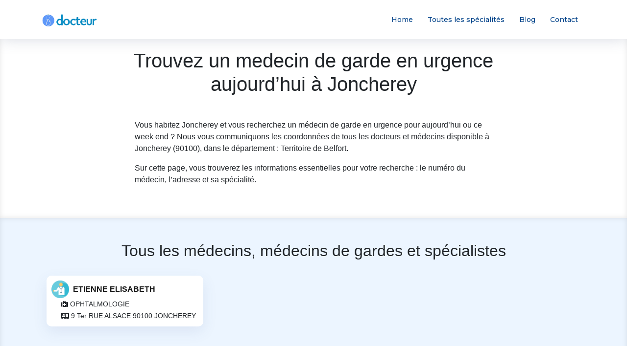

--- FILE ---
content_type: text/html; charset=UTF-8
request_url: https://docteur.fr/territoire-de-belfort/joncherey-90100/
body_size: 4732
content:
<!doctype html>
<html lang="fr">

<head>
  <meta charset="utf-8">
  <meta http-equiv="X-UA-Compatible" content="IE=edge,chrome=1">
  <title>Joncherey (90100): les médecins généralistes et médecins de garde</title>
  <link rel="canonical" href="https://docteur.fr/territoire-de-belfort/joncherey-90100/" />
  <meta name="description" content="Vous cherchez médecin  à Joncherey ? Trouvez médecin généraliste rapidement et en urgence.">
  <meta content="width=device-width, initial-scale=1.0" name="viewport">
  <link rel="icon" type="image/png" href="/favicon.png" />
  <link rel="stylesheet" href="/lib/css/style.css">
  <!-- Google Fonts -->
  <link href="https://fonts.googleapis.com/css?family=Open+Sans:300,300i,400,400i,700,700i|Montserrat:300,400,500,700" rel="stylesheet">

  <!-- Bootstrap CSS File -->
  <link href="/lib/css/bootstrap/css/bootstrap.min.css" rel="stylesheet">

  <!-- Libraries CSS Files -->
  <link href="/lib/css/font-awesome/css/font-awesome.min.css" rel="stylesheet">
  <link href="/lib/css/animate/animate.min.css" rel="stylesheet">
  <link href="/lib/css/ionicons/css/ionicons.min.css" rel="stylesheet">
  <link href="/lib/css/owlcarousel/assets/owl.carousel.min.css" rel="stylesheet">
  <link href="/lib/css/lightbox/css/lightbox.min.css" rel="stylesheet">

  
  <!-- Global site tag (gtag.js) - Google Analytics -->
  <script async src="https://www.googletagmanager.com/gtag/js?id=UA-140939771-5"></script>
  <script>
    window.dataLayer = window.dataLayer || [];

    function gtag() {
      dataLayer.push(arguments);
    }
    gtag('js', new Date());

    gtag('config', 'UA-140939771-5');
  </script>

  



</head>

<body>
  <header id="header" class="fixed-top">
  <div class="container">

    <div class="logo float-left">
      <!-- Uncomment below if you prefer to use a text logo -->
      <!--<h1 class="text-light"><a href="#header"><span>Docteur.fr</span></a></h1> -->
      <a href="/" class="scrollto"><img src="/lib/img/logo.png" alt="" class="img-fluid"></a>
    </div>

    <nav class="main-nav float-right d-none d-lg-block">
      <ul>
        <li><a href="/">Home</a></li>
        <li><a href="/speciality/">Toutes les spécialités</a></li>
        <li><a href="/articles/">Blog</a></li>
        <li><a href="/contact/">Contact</a></li>
      </ul>
    </nav><!-- main-nav -->

  </div>
</header><!-- #header -->


<section id="services" class=" " style="padding : 100px 0 50px; ">
	<div class="container">
		<div class="row">
			<div class="col-lg-10 offset-lg-1 text-center">
				<h1 class="mb-5">
					Trouvez un medecin de garde en urgence aujourd’hui à Joncherey				</h1>

			</div>
		</div>
		<div class="row">
			<div class="col-lg-8 offset-lg-2">
				<p>Vous habitez Joncherey et vous recherchez un médecin de garde en urgence pour aujourd’hui ou ce week end ? Nous vous communiquons les coordonnées de tous les docteurs et médecins disponible à Joncherey (90100), dans le département : Territoire de Belfort.
				</p>
				<p>Sur cette page, vous trouverez les informations essentielles pour votre recherche : le numéro du médecin, l’adresse et sa spécialité.
				</p>
			</div>
		</div>
	</div>
</section>



<div id="services" class="container-fluid section-bg py-5">
	<div class="container">
		<div class="row">
							<!--<div class="col-6 offset-lg-3 alert alert-danger">
				    <div class="thumb">
					    <p class="text-center ">Nous n'avons recencé aucun medecin prioritaire dans cette commune...</p>
				    </div>
                </div> -->
					</div>


					<div class="row mb-4">
				<div class="col-lg-12 text-center">
					<h2>Tous les médecins, médecins de gardes et spécialistes</h2>

				</div>
			</div>
			<div class="row">
									<div class="col-md-4 col-lg-4  wow bounceInUp" data-wow-duration="1.4s">
						<div class="box">
							<div class="d-flex align-items-center justify-content-left">
								<img src="/lib/img/info.png" class="mr-2" width="12%">
								<p class="title mb-0"><a href="etienne-elisabeth/">ETIENNE ELISABETH</a></p>
							</div>

							<p class="description"> <i class="fa fa-medkit" aria-hidden="true"></i> OPHTALMOLOGIE</p>
							<p class="description"><i class="fa fa-address-card" aria-hidden="true"></i>
								9 Ter RUE ALSACE 90100 JONCHEREY</p>
							<!-- <p class="description"><i class="fa fa-phone" aria-hidden="true"></i> -->
							<!-- <a href="tel:0384564611"><b>0384564611</b></a></p>              -->
						</div>
					</div>
										</div>
	</div>
</div>


<div id="why-us" class="container-fluid bg-blue-light py-5">
	<div class="container">
		<div class="row mb-5">
			<div class="col-lg-12">
				<h2 class="text-center text-white">Pas de résultats ? Trouvez dans une ville voisine du même département</h2>
			</div>
		</div>
		<div class="row">
							<div class="col-6 col-md-4 col-lg-4">
					<a href="/territoire-de-belfort/andelnans-90400/">
						<div class="thumb">
							<p class="mb-0">
								<span class="text-blue">90400</span> - ANDELNANS							</p>
						</div>
					</a>
				</div>
							<div class="col-6 col-md-4 col-lg-4">
					<a href="/territoire-de-belfort/angeot-90150/">
						<div class="thumb">
							<p class="mb-0">
								<span class="text-blue">90150</span> - ANGEOT							</p>
						</div>
					</a>
				</div>
							<div class="col-6 col-md-4 col-lg-4">
					<a href="/territoire-de-belfort/anjoutey-90170/">
						<div class="thumb">
							<p class="mb-0">
								<span class="text-blue">90170</span> - ANJOUTEY							</p>
						</div>
					</a>
				</div>
							<div class="col-6 col-md-4 col-lg-4">
					<a href="/territoire-de-belfort/argiesans-90800/">
						<div class="thumb">
							<p class="mb-0">
								<span class="text-blue">90800</span> - ARGIESANS							</p>
						</div>
					</a>
				</div>
							<div class="col-6 col-md-4 col-lg-4">
					<a href="/territoire-de-belfort/autrechene-90140/">
						<div class="thumb">
							<p class="mb-0">
								<span class="text-blue">90140</span> - AUTRECHENE							</p>
						</div>
					</a>
				</div>
							<div class="col-6 col-md-4 col-lg-4">
					<a href="/territoire-de-belfort/auxelles-bas-90200/">
						<div class="thumb">
							<p class="mb-0">
								<span class="text-blue">90200</span> - AUXELLES BAS							</p>
						</div>
					</a>
				</div>
							<div class="col-6 col-md-4 col-lg-4">
					<a href="/territoire-de-belfort/auxelles-haut-90200/">
						<div class="thumb">
							<p class="mb-0">
								<span class="text-blue">90200</span> - AUXELLES HAUT							</p>
						</div>
					</a>
				</div>
							<div class="col-6 col-md-4 col-lg-4">
					<a href="/territoire-de-belfort/banvillars-90800/">
						<div class="thumb">
							<p class="mb-0">
								<span class="text-blue">90800</span> - BANVILLARS							</p>
						</div>
					</a>
				</div>
							<div class="col-6 col-md-4 col-lg-4">
					<a href="/territoire-de-belfort/bavilliers-90800/">
						<div class="thumb">
							<p class="mb-0">
								<span class="text-blue">90800</span> - BAVILLIERS							</p>
						</div>
					</a>
				</div>
							<div class="col-6 col-md-4 col-lg-4">
					<a href="/territoire-de-belfort/bavilliers-90850/">
						<div class="thumb">
							<p class="mb-0">
								<span class="text-blue">90850</span> - BAVILLIERS							</p>
						</div>
					</a>
				</div>
							<div class="col-6 col-md-4 col-lg-4">
					<a href="/territoire-de-belfort/beaucourt-90500/">
						<div class="thumb">
							<p class="mb-0">
								<span class="text-blue">90500</span> - BEAUCOURT							</p>
						</div>
					</a>
				</div>
							<div class="col-6 col-md-4 col-lg-4">
					<a href="/territoire-de-belfort/belfort-90000/">
						<div class="thumb">
							<p class="mb-0">
								<span class="text-blue">90000</span> - BELFORT							</p>
						</div>
					</a>
				</div>
							<div class="col-6 col-md-4 col-lg-4">
					<a href="/territoire-de-belfort/bermont-90400/">
						<div class="thumb">
							<p class="mb-0">
								<span class="text-blue">90400</span> - BERMONT							</p>
						</div>
					</a>
				</div>
							<div class="col-6 col-md-4 col-lg-4">
					<a href="/territoire-de-belfort/bessoncourt-90160/">
						<div class="thumb">
							<p class="mb-0">
								<span class="text-blue">90160</span> - BESSONCOURT							</p>
						</div>
					</a>
				</div>
							<div class="col-6 col-md-4 col-lg-4">
					<a href="/territoire-de-belfort/bethonvilliers-90150/">
						<div class="thumb">
							<p class="mb-0">
								<span class="text-blue">90150</span> - BETHONVILLIERS							</p>
						</div>
					</a>
				</div>
							<div class="col-6 col-md-4 col-lg-4">
					<a href="/territoire-de-belfort/boron-90100/">
						<div class="thumb">
							<p class="mb-0">
								<span class="text-blue">90100</span> - BORON							</p>
						</div>
					</a>
				</div>
							<div class="col-6 col-md-4 col-lg-4">
					<a href="/territoire-de-belfort/botans-90400/">
						<div class="thumb">
							<p class="mb-0">
								<span class="text-blue">90400</span> - BOTANS							</p>
						</div>
					</a>
				</div>
							<div class="col-6 col-md-4 col-lg-4">
					<a href="/territoire-de-belfort/bourg-sous-chatelet-90110/">
						<div class="thumb">
							<p class="mb-0">
								<span class="text-blue">90110</span> - BOURG SOUS CHATELET							</p>
						</div>
					</a>
				</div>
							<div class="col-6 col-md-4 col-lg-4">
					<a href="/territoire-de-belfort/bourogne-90140/">
						<div class="thumb">
							<p class="mb-0">
								<span class="text-blue">90140</span> - BOUROGNE							</p>
						</div>
					</a>
				</div>
							<div class="col-6 col-md-4 col-lg-4">
					<a href="/territoire-de-belfort/brebotte-90140/">
						<div class="thumb">
							<p class="mb-0">
								<span class="text-blue">90140</span> - BREBOTTE							</p>
						</div>
					</a>
				</div>
							<div class="col-6 col-md-4 col-lg-4">
					<a href="/territoire-de-belfort/bretagne-90130/">
						<div class="thumb">
							<p class="mb-0">
								<span class="text-blue">90130</span> - BRETAGNE							</p>
						</div>
					</a>
				</div>
							<div class="col-6 col-md-4 col-lg-4">
					<a href="/territoire-de-belfort/buc-90800/">
						<div class="thumb">
							<p class="mb-0">
								<span class="text-blue">90800</span> - BUC							</p>
						</div>
					</a>
				</div>
							<div class="col-6 col-md-4 col-lg-4">
					<a href="/territoire-de-belfort/charmois-90140/">
						<div class="thumb">
							<p class="mb-0">
								<span class="text-blue">90140</span> - CHARMOIS							</p>
						</div>
					</a>
				</div>
							<div class="col-6 col-md-4 col-lg-4">
					<a href="/territoire-de-belfort/chatenois-les-forges-90700/">
						<div class="thumb">
							<p class="mb-0">
								<span class="text-blue">90700</span> - CHATENOIS LES FORGES							</p>
						</div>
					</a>
				</div>
							<div class="col-6 col-md-4 col-lg-4">
					<a href="/territoire-de-belfort/chaux-90330/">
						<div class="thumb">
							<p class="mb-0">
								<span class="text-blue">90330</span> - CHAUX							</p>
						</div>
					</a>
				</div>
							<div class="col-6 col-md-4 col-lg-4">
					<a href="/territoire-de-belfort/chavanatte-90100/">
						<div class="thumb">
							<p class="mb-0">
								<span class="text-blue">90100</span> - CHAVANATTE							</p>
						</div>
					</a>
				</div>
							<div class="col-6 col-md-4 col-lg-4">
					<a href="/territoire-de-belfort/chavannes-les-grands-90100/">
						<div class="thumb">
							<p class="mb-0">
								<span class="text-blue">90100</span> - CHAVANNES LES GRANDS							</p>
						</div>
					</a>
				</div>
							<div class="col-6 col-md-4 col-lg-4">
					<a href="/territoire-de-belfort/chevremont-90340/">
						<div class="thumb">
							<p class="mb-0">
								<span class="text-blue">90340</span> - CHEVREMONT							</p>
						</div>
					</a>
				</div>
							<div class="col-6 col-md-4 col-lg-4">
					<a href="/territoire-de-belfort/courcelles-90100/">
						<div class="thumb">
							<p class="mb-0">
								<span class="text-blue">90100</span> - COURCELLES							</p>
						</div>
					</a>
				</div>
							<div class="col-6 col-md-4 col-lg-4">
					<a href="/territoire-de-belfort/courtelevant-90100/">
						<div class="thumb">
							<p class="mb-0">
								<span class="text-blue">90100</span> - COURTELEVANT							</p>
						</div>
					</a>
				</div>
							<div class="col-6 col-md-4 col-lg-4">
					<a href="/territoire-de-belfort/cravanche-90300/">
						<div class="thumb">
							<p class="mb-0">
								<span class="text-blue">90300</span> - CRAVANCHE							</p>
						</div>
					</a>
				</div>
							<div class="col-6 col-md-4 col-lg-4">
					<a href="/territoire-de-belfort/croix-90100/">
						<div class="thumb">
							<p class="mb-0">
								<span class="text-blue">90100</span> - CROIX							</p>
						</div>
					</a>
				</div>
							<div class="col-6 col-md-4 col-lg-4">
					<a href="/territoire-de-belfort/cunelieres-90150/">
						<div class="thumb">
							<p class="mb-0">
								<span class="text-blue">90150</span> - CUNELIERES							</p>
						</div>
					</a>
				</div>
							<div class="col-6 col-md-4 col-lg-4">
					<a href="/territoire-de-belfort/danjoutin-90400/">
						<div class="thumb">
							<p class="mb-0">
								<span class="text-blue">90400</span> - DANJOUTIN							</p>
						</div>
					</a>
				</div>
							<div class="col-6 col-md-4 col-lg-4">
					<a href="/territoire-de-belfort/delle-90100/">
						<div class="thumb">
							<p class="mb-0">
								<span class="text-blue">90100</span> - DELLE							</p>
						</div>
					</a>
				</div>
							<div class="col-6 col-md-4 col-lg-4">
					<a href="/territoire-de-belfort/denney-90160/">
						<div class="thumb">
							<p class="mb-0">
								<span class="text-blue">90160</span> - DENNEY							</p>
						</div>
					</a>
				</div>
							<div class="col-6 col-md-4 col-lg-4">
					<a href="/territoire-de-belfort/dorans-90400/">
						<div class="thumb">
							<p class="mb-0">
								<span class="text-blue">90400</span> - DORANS							</p>
						</div>
					</a>
				</div>
							<div class="col-6 col-md-4 col-lg-4">
					<a href="/territoire-de-belfort/eguenigue-90150/">
						<div class="thumb">
							<p class="mb-0">
								<span class="text-blue">90150</span> - EGUENIGUE							</p>
						</div>
					</a>
				</div>
							<div class="col-6 col-md-4 col-lg-4">
					<a href="/territoire-de-belfort/eloie-90300/">
						<div class="thumb">
							<p class="mb-0">
								<span class="text-blue">90300</span> - ELOIE							</p>
						</div>
					</a>
				</div>
							<div class="col-6 col-md-4 col-lg-4">
					<a href="/territoire-de-belfort/essert-90850/">
						<div class="thumb">
							<p class="mb-0">
								<span class="text-blue">90850</span> - ESSERT							</p>
						</div>
					</a>
				</div>
							<div class="col-6 col-md-4 col-lg-4">
					<a href="/territoire-de-belfort/etueffont-90170/">
						<div class="thumb">
							<p class="mb-0">
								<span class="text-blue">90170</span> - ETUEFFONT							</p>
						</div>
					</a>
				</div>
							<div class="col-6 col-md-4 col-lg-4">
					<a href="/territoire-de-belfort/evette-salbert-90350/">
						<div class="thumb">
							<p class="mb-0">
								<span class="text-blue">90350</span> - EVETTE SALBERT							</p>
						</div>
					</a>
				</div>
							<div class="col-6 col-md-4 col-lg-4">
					<a href="/territoire-de-belfort/faverois-90100/">
						<div class="thumb">
							<p class="mb-0">
								<span class="text-blue">90100</span> - FAVEROIS							</p>
						</div>
					</a>
				</div>
							<div class="col-6 col-md-4 col-lg-4">
					<a href="/territoire-de-belfort/feche-l-eglise-90100/">
						<div class="thumb">
							<p class="mb-0">
								<span class="text-blue">90100</span> - FECHE L EGLISE							</p>
						</div>
					</a>
				</div>
							<div class="col-6 col-md-4 col-lg-4">
					<a href="/territoire-de-belfort/felon-90110/">
						<div class="thumb">
							<p class="mb-0">
								<span class="text-blue">90110</span> - FELON							</p>
						</div>
					</a>
				</div>
							<div class="col-6 col-md-4 col-lg-4">
					<a href="/territoire-de-belfort/florimont-90100/">
						<div class="thumb">
							<p class="mb-0">
								<span class="text-blue">90100</span> - FLORIMONT							</p>
						</div>
					</a>
				</div>
							<div class="col-6 col-md-4 col-lg-4">
					<a href="/territoire-de-belfort/fontaine-90150/">
						<div class="thumb">
							<p class="mb-0">
								<span class="text-blue">90150</span> - FONTAINE							</p>
						</div>
					</a>
				</div>
							<div class="col-6 col-md-4 col-lg-4">
					<a href="/territoire-de-belfort/fontenelle-90340/">
						<div class="thumb">
							<p class="mb-0">
								<span class="text-blue">90340</span> - FONTENELLE							</p>
						</div>
					</a>
				</div>
							<div class="col-6 col-md-4 col-lg-4">
					<a href="/territoire-de-belfort/foussemagne-90150/">
						<div class="thumb">
							<p class="mb-0">
								<span class="text-blue">90150</span> - FOUSSEMAGNE							</p>
						</div>
					</a>
				</div>
							<div class="col-6 col-md-4 col-lg-4">
					<a href="/territoire-de-belfort/frais-90150/">
						<div class="thumb">
							<p class="mb-0">
								<span class="text-blue">90150</span> - FRAIS							</p>
						</div>
					</a>
				</div>
							<div class="col-6 col-md-4 col-lg-4">
					<a href="/territoire-de-belfort/froidefontaine-90140/">
						<div class="thumb">
							<p class="mb-0">
								<span class="text-blue">90140</span> - FROIDEFONTAINE							</p>
						</div>
					</a>
				</div>
							<div class="col-6 col-md-4 col-lg-4">
					<a href="/territoire-de-belfort/froideval-90400/">
						<div class="thumb">
							<p class="mb-0">
								<span class="text-blue">90400</span> - FROIDEVAL							</p>
						</div>
					</a>
				</div>
							<div class="col-6 col-md-4 col-lg-4">
					<a href="/territoire-de-belfort/giromagny-90200/">
						<div class="thumb">
							<p class="mb-0">
								<span class="text-blue">90200</span> - GIROMAGNY							</p>
						</div>
					</a>
				</div>
							<div class="col-6 col-md-4 col-lg-4">
					<a href="/territoire-de-belfort/grandvillars-90600/">
						<div class="thumb">
							<p class="mb-0">
								<span class="text-blue">90600</span> - GRANDVILLARS							</p>
						</div>
					</a>
				</div>
							<div class="col-6 col-md-4 col-lg-4">
					<a href="/territoire-de-belfort/grosmagny-90200/">
						<div class="thumb">
							<p class="mb-0">
								<span class="text-blue">90200</span> - GROSMAGNY							</p>
						</div>
					</a>
				</div>
							<div class="col-6 col-md-4 col-lg-4">
					<a href="/territoire-de-belfort/grosne-90100/">
						<div class="thumb">
							<p class="mb-0">
								<span class="text-blue">90100</span> - GROSNE							</p>
						</div>
					</a>
				</div>
							<div class="col-6 col-md-4 col-lg-4">
					<a href="/territoire-de-belfort/joncherey-90100/">
						<div class="thumb">
							<p class="mb-0">
								<span class="text-blue">90100</span> - JONCHEREY							</p>
						</div>
					</a>
				</div>
							<div class="col-6 col-md-4 col-lg-4">
					<a href="/territoire-de-belfort/lachapelle-sous-chaux-90300/">
						<div class="thumb">
							<p class="mb-0">
								<span class="text-blue">90300</span> - LACHAPELLE SOUS CHAUX							</p>
						</div>
					</a>
				</div>
							<div class="col-6 col-md-4 col-lg-4">
					<a href="/territoire-de-belfort/lachapelle-sous-rougemont-90360/">
						<div class="thumb">
							<p class="mb-0">
								<span class="text-blue">90360</span> - LACHAPELLE SOUS ROUGEMONT							</p>
						</div>
					</a>
				</div>
							<div class="col-6 col-md-4 col-lg-4">
					<a href="/territoire-de-belfort/lacollonge-90150/">
						<div class="thumb">
							<p class="mb-0">
								<span class="text-blue">90150</span> - LACOLLONGE							</p>
						</div>
					</a>
				</div>
							<div class="col-6 col-md-4 col-lg-4">
					<a href="/territoire-de-belfort/lagrange-90150/">
						<div class="thumb">
							<p class="mb-0">
								<span class="text-blue">90150</span> - LAGRANGE							</p>
						</div>
					</a>
				</div>
							<div class="col-6 col-md-4 col-lg-4">
					<a href="/territoire-de-belfort/lamadeleine-val-des-anges-90170/">
						<div class="thumb">
							<p class="mb-0">
								<span class="text-blue">90170</span> - LAMADELEINE VAL DES ANGES							</p>
						</div>
					</a>
				</div>
							<div class="col-6 col-md-4 col-lg-4">
					<a href="/territoire-de-belfort/lariviere-90150/">
						<div class="thumb">
							<p class="mb-0">
								<span class="text-blue">90150</span> - LARIVIERE							</p>
						</div>
					</a>
				</div>
							<div class="col-6 col-md-4 col-lg-4">
					<a href="/territoire-de-belfort/lebetain-90100/">
						<div class="thumb">
							<p class="mb-0">
								<span class="text-blue">90100</span> - LEBETAIN							</p>
						</div>
					</a>
				</div>
							<div class="col-6 col-md-4 col-lg-4">
					<a href="/territoire-de-belfort/lepuix-90200/">
						<div class="thumb">
							<p class="mb-0">
								<span class="text-blue">90200</span> - LEPUIX							</p>
						</div>
					</a>
				</div>
							<div class="col-6 col-md-4 col-lg-4">
					<a href="/territoire-de-belfort/lepuix-neuf-90100/">
						<div class="thumb">
							<p class="mb-0">
								<span class="text-blue">90100</span> - LEPUIX NEUF							</p>
						</div>
					</a>
				</div>
							<div class="col-6 col-md-4 col-lg-4">
					<a href="/territoire-de-belfort/leval-90110/">
						<div class="thumb">
							<p class="mb-0">
								<span class="text-blue">90110</span> - LEVAL							</p>
						</div>
					</a>
				</div>
							<div class="col-6 col-md-4 col-lg-4">
					<a href="/territoire-de-belfort/menoncourt-90150/">
						<div class="thumb">
							<p class="mb-0">
								<span class="text-blue">90150</span> - MENONCOURT							</p>
						</div>
					</a>
				</div>
							<div class="col-6 col-md-4 col-lg-4">
					<a href="/territoire-de-belfort/meroux-moval-90400/">
						<div class="thumb">
							<p class="mb-0">
								<span class="text-blue">90400</span> - MEROUX MOVAL							</p>
						</div>
					</a>
				</div>
							<div class="col-6 col-md-4 col-lg-4">
					<a href="/territoire-de-belfort/mezire-90120/">
						<div class="thumb">
							<p class="mb-0">
								<span class="text-blue">90120</span> - MEZIRE							</p>
						</div>
					</a>
				</div>
							<div class="col-6 col-md-4 col-lg-4">
					<a href="/territoire-de-belfort/montbouton-90500/">
						<div class="thumb">
							<p class="mb-0">
								<span class="text-blue">90500</span> - MONTBOUTON							</p>
						</div>
					</a>
				</div>
							<div class="col-6 col-md-4 col-lg-4">
					<a href="/territoire-de-belfort/montreux-chateau-90130/">
						<div class="thumb">
							<p class="mb-0">
								<span class="text-blue">90130</span> - MONTREUX CHATEAU							</p>
						</div>
					</a>
				</div>
							<div class="col-6 col-md-4 col-lg-4">
					<a href="/territoire-de-belfort/morvillars-90120/">
						<div class="thumb">
							<p class="mb-0">
								<span class="text-blue">90120</span> - MORVILLARS							</p>
						</div>
					</a>
				</div>
							<div class="col-6 col-md-4 col-lg-4">
					<a href="/territoire-de-belfort/moval-90400/">
						<div class="thumb">
							<p class="mb-0">
								<span class="text-blue">90400</span> - MOVAL							</p>
						</div>
					</a>
				</div>
							<div class="col-6 col-md-4 col-lg-4">
					<a href="/territoire-de-belfort/novillard-90340/">
						<div class="thumb">
							<p class="mb-0">
								<span class="text-blue">90340</span> - NOVILLARD							</p>
						</div>
					</a>
				</div>
							<div class="col-6 col-md-4 col-lg-4">
					<a href="/territoire-de-belfort/offemont-90300/">
						<div class="thumb">
							<p class="mb-0">
								<span class="text-blue">90300</span> - OFFEMONT							</p>
						</div>
					</a>
				</div>
							<div class="col-6 col-md-4 col-lg-4">
					<a href="/territoire-de-belfort/perouse-90160/">
						<div class="thumb">
							<p class="mb-0">
								<span class="text-blue">90160</span> - PEROUSE							</p>
						</div>
					</a>
				</div>
							<div class="col-6 col-md-4 col-lg-4">
					<a href="/territoire-de-belfort/petit-croix-90130/">
						<div class="thumb">
							<p class="mb-0">
								<span class="text-blue">90130</span> - PETIT CROIX							</p>
						</div>
					</a>
				</div>
							<div class="col-6 col-md-4 col-lg-4">
					<a href="/territoire-de-belfort/petitefontaine-90360/">
						<div class="thumb">
							<p class="mb-0">
								<span class="text-blue">90360</span> - PETITEFONTAINE							</p>
						</div>
					</a>
				</div>
							<div class="col-6 col-md-4 col-lg-4">
					<a href="/territoire-de-belfort/petitmagny-90170/">
						<div class="thumb">
							<p class="mb-0">
								<span class="text-blue">90170</span> - PETITMAGNY							</p>
						</div>
					</a>
				</div>
							<div class="col-6 col-md-4 col-lg-4">
					<a href="/territoire-de-belfort/phaffans-90150/">
						<div class="thumb">
							<p class="mb-0">
								<span class="text-blue">90150</span> - PHAFFANS							</p>
						</div>
					</a>
				</div>
							<div class="col-6 col-md-4 col-lg-4">
					<a href="/territoire-de-belfort/rechesy-90370/">
						<div class="thumb">
							<p class="mb-0">
								<span class="text-blue">90370</span> - RECHESY							</p>
						</div>
					</a>
				</div>
							<div class="col-6 col-md-4 col-lg-4">
					<a href="/territoire-de-belfort/recouvrance-90140/">
						<div class="thumb">
							<p class="mb-0">
								<span class="text-blue">90140</span> - RECOUVRANCE							</p>
						</div>
					</a>
				</div>
							<div class="col-6 col-md-4 col-lg-4">
					<a href="/territoire-de-belfort/reppe-90150/">
						<div class="thumb">
							<p class="mb-0">
								<span class="text-blue">90150</span> - REPPE							</p>
						</div>
					</a>
				</div>
							<div class="col-6 col-md-4 col-lg-4">
					<a href="/territoire-de-belfort/riervescemont-90200/">
						<div class="thumb">
							<p class="mb-0">
								<span class="text-blue">90200</span> - RIERVESCEMONT							</p>
						</div>
					</a>
				</div>
							<div class="col-6 col-md-4 col-lg-4">
					<a href="/territoire-de-belfort/romagny-sous-rougemont-90110/">
						<div class="thumb">
							<p class="mb-0">
								<span class="text-blue">90110</span> - ROMAGNY SOUS ROUGEMONT							</p>
						</div>
					</a>
				</div>
							<div class="col-6 col-md-4 col-lg-4">
					<a href="/territoire-de-belfort/roppe-90380/">
						<div class="thumb">
							<p class="mb-0">
								<span class="text-blue">90380</span> - ROPPE							</p>
						</div>
					</a>
				</div>
							<div class="col-6 col-md-4 col-lg-4">
					<a href="/territoire-de-belfort/rougegoutte-90200/">
						<div class="thumb">
							<p class="mb-0">
								<span class="text-blue">90200</span> - ROUGEGOUTTE							</p>
						</div>
					</a>
				</div>
							<div class="col-6 col-md-4 col-lg-4">
					<a href="/territoire-de-belfort/rougemont-le-chateau-90110/">
						<div class="thumb">
							<p class="mb-0">
								<span class="text-blue">90110</span> - ROUGEMONT LE CHATEAU							</p>
						</div>
					</a>
				</div>
							<div class="col-6 col-md-4 col-lg-4">
					<a href="/territoire-de-belfort/sermamagny-90300/">
						<div class="thumb">
							<p class="mb-0">
								<span class="text-blue">90300</span> - SERMAMAGNY							</p>
						</div>
					</a>
				</div>
							<div class="col-6 col-md-4 col-lg-4">
					<a href="/territoire-de-belfort/sevenans-90400/">
						<div class="thumb">
							<p class="mb-0">
								<span class="text-blue">90400</span> - SEVENANS							</p>
						</div>
					</a>
				</div>
							<div class="col-6 col-md-4 col-lg-4">
					<a href="/territoire-de-belfort/st-dizier-l-eveque-90100/">
						<div class="thumb">
							<p class="mb-0">
								<span class="text-blue">90100</span> - ST DIZIER L EVEQUE							</p>
						</div>
					</a>
				</div>
							<div class="col-6 col-md-4 col-lg-4">
					<a href="/territoire-de-belfort/st-germain-le-chatelet-90110/">
						<div class="thumb">
							<p class="mb-0">
								<span class="text-blue">90110</span> - ST GERMAIN LE CHATELET							</p>
						</div>
					</a>
				</div>
							<div class="col-6 col-md-4 col-lg-4">
					<a href="/territoire-de-belfort/suarce-90100/">
						<div class="thumb">
							<p class="mb-0">
								<span class="text-blue">90100</span> - SUARCE							</p>
						</div>
					</a>
				</div>
							<div class="col-6 col-md-4 col-lg-4">
					<a href="/territoire-de-belfort/thiancourt-90100/">
						<div class="thumb">
							<p class="mb-0">
								<span class="text-blue">90100</span> - THIANCOURT							</p>
						</div>
					</a>
				</div>
							<div class="col-6 col-md-4 col-lg-4">
					<a href="/territoire-de-belfort/trevenans-90400/">
						<div class="thumb">
							<p class="mb-0">
								<span class="text-blue">90400</span> - TREVENANS							</p>
						</div>
					</a>
				</div>
							<div class="col-6 col-md-4 col-lg-4">
					<a href="/territoire-de-belfort/urcerey-90800/">
						<div class="thumb">
							<p class="mb-0">
								<span class="text-blue">90800</span> - URCEREY							</p>
						</div>
					</a>
				</div>
							<div class="col-6 col-md-4 col-lg-4">
					<a href="/territoire-de-belfort/valdoie-90300/">
						<div class="thumb">
							<p class="mb-0">
								<span class="text-blue">90300</span> - VALDOIE							</p>
						</div>
					</a>
				</div>
							<div class="col-6 col-md-4 col-lg-4">
					<a href="/territoire-de-belfort/vauthiermont-90150/">
						<div class="thumb">
							<p class="mb-0">
								<span class="text-blue">90150</span> - VAUTHIERMONT							</p>
						</div>
					</a>
				</div>
							<div class="col-6 col-md-4 col-lg-4">
					<a href="/territoire-de-belfort/vellescot-90100/">
						<div class="thumb">
							<p class="mb-0">
								<span class="text-blue">90100</span> - VELLESCOT							</p>
						</div>
					</a>
				</div>
							<div class="col-6 col-md-4 col-lg-4">
					<a href="/territoire-de-belfort/vescemont-90200/">
						<div class="thumb">
							<p class="mb-0">
								<span class="text-blue">90200</span> - VESCEMONT							</p>
						</div>
					</a>
				</div>
							<div class="col-6 col-md-4 col-lg-4">
					<a href="/territoire-de-belfort/vetrigne-90300/">
						<div class="thumb">
							<p class="mb-0">
								<span class="text-blue">90300</span> - VETRIGNE							</p>
						</div>
					</a>
				</div>
							<div class="col-6 col-md-4 col-lg-4">
					<a href="/territoire-de-belfort/vezelois-90400/">
						<div class="thumb">
							<p class="mb-0">
								<span class="text-blue">90400</span> - VEZELOIS							</p>
						</div>
					</a>
				</div>
							<div class="col-6 col-md-4 col-lg-4">
					<a href="/territoire-de-belfort/villars-le-sec-90100/">
						<div class="thumb">
							<p class="mb-0">
								<span class="text-blue">90100</span> - VILLARS LE SEC							</p>
						</div>
					</a>
				</div>
					</div>
	</div>
</div>

<div class="container my-5">
	<div class="row">
		<div class="col-lg-8 offset-lg-2">
			<h2>Comment trouver un médecin de garde à Joncherey ? </h2>
			<p>
				Il existe plusieurs solutions pour trouver un docteur en urgence. Les médecins travaillent généralement la semaine et couvrent des plages horaires allant de 8h à 20h. Hors de ces créneaux, les médecins volontaires de garde travaillent de nuit et pendant les week end et jours fériés. Ils sont disponibles surtout pour les urgences qui ne peuvent pas attendre le lendemain ou la fin du week-end.

			</p>
			<p> Pour trouver un médecin au moment de votre urgence, plusieurs possibilités s’offrent à vous. Tout d’abord, vous pouvez appeler SOS Médecin qui évaluera la gravité de la situation et vous enverra la personne qu’il vous faut (docteur, ambulance, etc) directement chez vous. </p>
			<p>Si vous souhaitez plutôt vous rendre chez un spécialiste, vous pouvez contacter un annuaire spécialisé afin qu’un conseiller vous communique les coordonnées d’un médecin de garde proche de chez vous le jour même.
			</p>
			<p>Pour les personnes habitant dans de petites communes, n’hésitez pas à élargir vos recherches dans les communes voisines. Les médecins de garde sont plus souvent disponibles dans les communes qui contiennent le plus d’habitants. </p>
		</div>
	</div>
</div>

<footer id="footer">


    <div class="container">
      <div class="copyright">
            <strong>2026 - docteur.fr</strong> - Tous droits réservés
      </div>
      <div class="credits">
            <a href="/mentions-legales/">Mentions légales</a>
      </div>
    </div>
  </footer><!-- #footer -->  <a href="#" class="back-to-top"><i class="fa fa-chevron-up"></i></a>
  <!-- Uncomment below i you want to use a preloader -->
  <div id="preloader"></div>

  <script src="/lib/css/jquery/jquery.min.js"></script>
  <script src="/lib/css/jquery/jquery-migrate.min.js"></script>
  <script src="/lib/css/bootstrap/js/bootstrap.bundle.min.js"></script>
  <script src="/lib/css/easing/easing.min.js"></script>
  <script src="/lib/css/mobile-nav/mobile-nav.js"></script>
  <script src="/lib/css/wow/wow.min.js"></script>
  <script src="/lib/css/waypoints/waypoints.min.js"></script>
  <script src="/lib/css/counterup/counterup.min.js"></script>
  <script src="/lib/css/owlcarousel/owl.carousel.min.js"></script>
  <script src="/lib/css/isotope/isotope.pkgd.min.js"></script>
  <script src="/lib/css/lightbox/js/lightbox.min.js"></script>
  <!-- Template Main Javascript File -->
  <script src="/lib/js/main.js"></script>
  <script type="text/javascript" src="/lib/js/app.js"></script>

</body>

</html>

--- FILE ---
content_type: application/javascript
request_url: https://docteur.fr/lib/js/app.js
body_size: 88
content:
$(document).ready(function() {
    $("#search").on("keyup", function() {
        var value = $(this).val().toLowerCase();
        $("#cell ").filter(function() {
            $(this).toggle($(this).text().toLowerCase().indexOf(value) > -1)
        });
    });
});


$(document).ready(function() {
    $("#search2").on("keyup", function() {
        var value = $(this).val().toLowerCase();
        $("#cell2 ").filter(function() {
            $(this).toggle($(this).text().toLowerCase().indexOf(value) > -1)
        });
    });
});

--- FILE ---
content_type: application/javascript
request_url: https://docteur.fr/lib/js/main.js
body_size: 1067
content:
(function ($) {
  "use strict";

  // Preloader (if the #preloader div exists)
  $(window).on('load', function () {
    if ($('#preloader').length) {
      $('#preloader').delay(100).fadeOut('slow', function () {
        $(this).remove();
      });
    }
  });

  // Back to top button
  $(window).scroll(function() {
    if ($(this).scrollTop() > 100) {
      $('.back-to-top').fadeIn('slow');
    } else {
      $('.back-to-top').fadeOut('slow');
    }
  });
  $('.back-to-top').click(function(){
    $('html, body').animate({scrollTop : 0},1500, 'easeInOutExpo');
    return false;
  });

  // Initiate the wowjs animation library
  new WOW().init();

  // Header scroll class
  $(window).scroll(function() {
    if ($(this).scrollTop() > 100) {
      $('#header').addClass('header-scrolled');
    } else {
      $('#header').removeClass('header-scrolled');
    }
  });

  if ($(window).scrollTop() > 100) {
    $('#header').addClass('header-scrolled');
  }

  // Smooth scroll for the navigation and links with .scrollto classes
  $('.main-nav a, .mobile-nav a, .scrollto').on('click', function() {
    if (location.pathname.replace(/^\//, '') == this.pathname.replace(/^\//, '') && location.hostname == this.hostname) {
      var target = $(this.hash);
      if (target.length) {
        var top_space = 0;

        if ($('#header').length) {
          top_space = $('#header').outerHeight();

          if (! $('#header').hasClass('header-scrolled')) {
            top_space = top_space - 20;
          }
        }

        $('html, body').animate({
          scrollTop: target.offset().top - top_space
        }, 1500, 'easeInOutExpo');

        if ($(this).parents('.main-nav, .mobile-nav').length) {
          $('.main-nav .active, .mobile-nav .active').removeClass('active');
          $(this).closest('li').addClass('active');
        }

        if ($('body').hasClass('mobile-nav-active')) {
          $('body').removeClass('mobile-nav-active');
          $('.mobile-nav-toggle i').toggleClass('fa-times fa-bars');
          $('.mobile-nav-overly').fadeOut();
        }
        return false;
      }
    }
  });

  // Navigation active state on scroll
  var nav_sections = $('section');
  var main_nav = $('.main-nav, .mobile-nav');
  var main_nav_height = $('#header').outerHeight();

  $(window).on('scroll', function () {
    var cur_pos = $(this).scrollTop();
  
    nav_sections.each(function() {
      var top = $(this).offset().top - main_nav_height,
          bottom = top + $(this).outerHeight();
  
      if (cur_pos >= top && cur_pos <= bottom) {
        main_nav.find('li').removeClass('active');
        main_nav.find('a[href="#'+$(this).attr('id')+'"]').parent('li').addClass('active');
      }
    });
  });

  // jQuery counterUp (used in Whu Us section)
  $('[data-toggle="counter-up"]').counterUp({
    delay: 10,
    time: 1000
  });

  // Porfolio isotope and filter
  $(window).on('load', function () {
    var portfolioIsotope = $('.portfolio-container').isotope({
      itemSelector: '.portfolio-item'
    });
    $('#portfolio-flters li').on( 'click', function() {
      $("#portfolio-flters li").removeClass('filter-active');
      $(this).addClass('filter-active');
  
      portfolioIsotope.isotope({ filter: $(this).data('filter') });
    });
  });

  // Testimonials carousel (uses the Owl Carousel library)
  $(".testimonials-carousel").owlCarousel({
    autoplay: true,
    dots: true,
    loop: true,
    items: 1
  });

})(jQuery);

